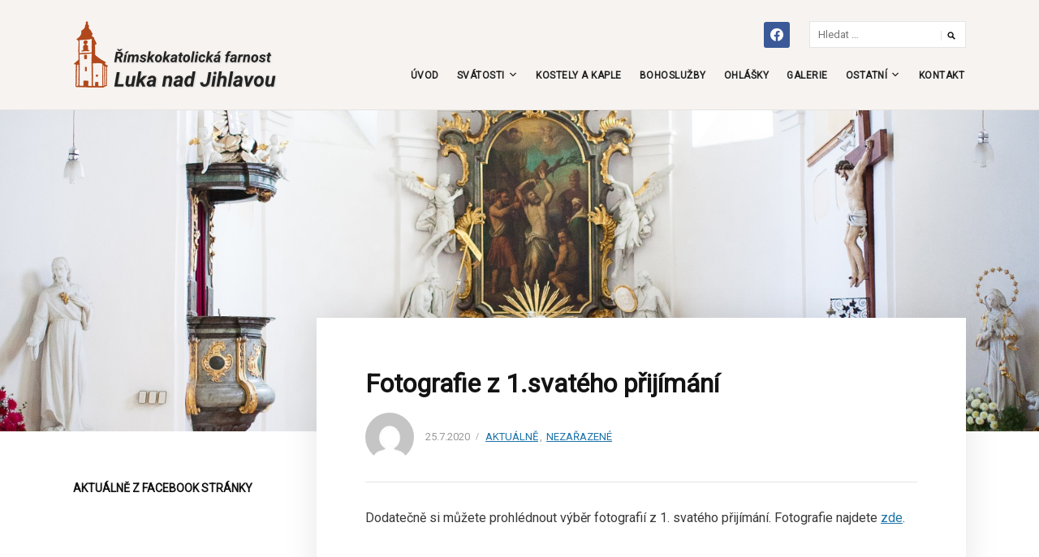

--- FILE ---
content_type: text/html; charset=UTF-8
request_url: https://www.farnostluka.cz/fotografie-z-1-svateho-prijimani-3/
body_size: 9611
content:
<!DOCTYPE html>
<html lang="cs">
<head>
<meta charset="UTF-8">
<meta name="viewport" content="width=device-width, initial-scale=1">
<link rel="profile" href="http://gmpg.org/xfn/11">
<link href="https://fonts.googleapis.com/css?family=Roboto&amp;subset=cyrillic,cyrillic-ext,latin-ext" rel="stylesheet">
<meta name='robots' content='index, follow, max-image-preview:large, max-snippet:-1, max-video-preview:-1' />
	<style>img:is([sizes="auto" i], [sizes^="auto," i]) { contain-intrinsic-size: 3000px 1500px }</style>
	
	<!-- This site is optimized with the Yoast SEO plugin v26.4 - https://yoast.com/wordpress/plugins/seo/ -->
	<title>Fotografie z 1.svatého přijímání - Farnost Luka nad Jihlavou</title>
	<link rel="canonical" href="https://www.farnostluka.cz/fotografie-z-1-svateho-prijimani-3/" />
	<meta property="og:locale" content="cs_CZ" />
	<meta property="og:type" content="article" />
	<meta property="og:title" content="Fotografie z 1.svatého přijímání - Farnost Luka nad Jihlavou" />
	<meta property="og:description" content="Dodatečně si můžete prohlédnout výběr fotografií z 1. svatého přijímání. Fotografie najdete zde." />
	<meta property="og:url" content="https://www.farnostluka.cz/fotografie-z-1-svateho-prijimani-3/" />
	<meta property="og:site_name" content="Farnost Luka nad Jihlavou" />
	<meta property="article:publisher" content="https://www.facebook.com/farnostluka" />
	<meta property="article:published_time" content="2020-07-25T13:23:42+00:00" />
	<meta property="og:image" content="https://www.farnostluka.cz/wp-content/uploads/2025/06/kostel-nahled-uni.jpg" />
	<meta property="og:image:width" content="1200" />
	<meta property="og:image:height" content="675" />
	<meta property="og:image:type" content="image/jpeg" />
	<meta name="author" content="Miloš Mičánek" />
	<meta name="twitter:card" content="summary_large_image" />
	<meta name="twitter:label1" content="Napsal(a)" />
	<meta name="twitter:data1" content="Miloš Mičánek" />
	<script type="application/ld+json" class="yoast-schema-graph">{"@context":"https://schema.org","@graph":[{"@type":"Article","@id":"https://www.farnostluka.cz/fotografie-z-1-svateho-prijimani-3/#article","isPartOf":{"@id":"https://www.farnostluka.cz/fotografie-z-1-svateho-prijimani-3/"},"author":{"name":"Miloš Mičánek","@id":"https://www.farnostluka.cz/#/schema/person/eca71155084fe211295d081d08aa65c5"},"headline":"Fotografie z 1.svatého přijímání","datePublished":"2020-07-25T13:23:42+00:00","mainEntityOfPage":{"@id":"https://www.farnostluka.cz/fotografie-z-1-svateho-prijimani-3/"},"wordCount":29,"publisher":{"@id":"https://www.farnostluka.cz/#organization"},"articleSection":["aktuálně"],"inLanguage":"cs"},{"@type":"WebPage","@id":"https://www.farnostluka.cz/fotografie-z-1-svateho-prijimani-3/","url":"https://www.farnostluka.cz/fotografie-z-1-svateho-prijimani-3/","name":"Fotografie z 1.svatého přijímání - Farnost Luka nad Jihlavou","isPartOf":{"@id":"https://www.farnostluka.cz/#website"},"datePublished":"2020-07-25T13:23:42+00:00","breadcrumb":{"@id":"https://www.farnostluka.cz/fotografie-z-1-svateho-prijimani-3/#breadcrumb"},"inLanguage":"cs","potentialAction":[{"@type":"ReadAction","target":["https://www.farnostluka.cz/fotografie-z-1-svateho-prijimani-3/"]}]},{"@type":"BreadcrumbList","@id":"https://www.farnostluka.cz/fotografie-z-1-svateho-prijimani-3/#breadcrumb","itemListElement":[{"@type":"ListItem","position":1,"name":"Domů","item":"https://www.farnostluka.cz/"},{"@type":"ListItem","position":2,"name":"Fotografie z 1.svatého přijímání"}]},{"@type":"WebSite","@id":"https://www.farnostluka.cz/#website","url":"https://www.farnostluka.cz/","name":"Farnost Luka nad Jihlavou","description":"Vítejte na oficiálních stránkách farnosti!","publisher":{"@id":"https://www.farnostluka.cz/#organization"},"potentialAction":[{"@type":"SearchAction","target":{"@type":"EntryPoint","urlTemplate":"https://www.farnostluka.cz/?s={search_term_string}"},"query-input":{"@type":"PropertyValueSpecification","valueRequired":true,"valueName":"search_term_string"}}],"inLanguage":"cs"},{"@type":"Organization","@id":"https://www.farnostluka.cz/#organization","name":"Farnost Luka nad Jihlavou","url":"https://www.farnostluka.cz/","logo":{"@type":"ImageObject","inLanguage":"cs","@id":"https://www.farnostluka.cz/#/schema/logo/image/","url":"https://www.farnostluka.cz/wp-content/uploads/2019/01/farnost-luka-logo.png","contentUrl":"https://www.farnostluka.cz/wp-content/uploads/2019/01/farnost-luka-logo.png","width":250,"height":85,"caption":"Farnost Luka nad Jihlavou"},"image":{"@id":"https://www.farnostluka.cz/#/schema/logo/image/"},"sameAs":["https://www.facebook.com/farnostluka"]},{"@type":"Person","@id":"https://www.farnostluka.cz/#/schema/person/eca71155084fe211295d081d08aa65c5","name":"Miloš Mičánek","image":{"@type":"ImageObject","inLanguage":"cs","@id":"https://www.farnostluka.cz/#/schema/person/image/","url":"https://secure.gravatar.com/avatar/158f5f1d9284f89e0112bc0d09afc8df9c2870a9741e2b1507adf001a9beda7f?s=96&d=mm&r=g","contentUrl":"https://secure.gravatar.com/avatar/158f5f1d9284f89e0112bc0d09afc8df9c2870a9741e2b1507adf001a9beda7f?s=96&d=mm&r=g","caption":"Miloš Mičánek"},"url":"https://www.farnostluka.cz/author/milosmicanek/"}]}</script>
	<!-- / Yoast SEO plugin. -->


<link rel='dns-prefetch' href='//fonts.googleapis.com' />
<link rel="alternate" type="application/rss+xml" title="Farnost Luka nad Jihlavou &raquo; RSS zdroj" href="https://www.farnostluka.cz/feed/" />
<link rel="alternate" type="application/rss+xml" title="Farnost Luka nad Jihlavou &raquo; RSS komentářů" href="https://www.farnostluka.cz/comments/feed/" />
<script type="text/javascript">
/* <![CDATA[ */
window._wpemojiSettings = {"baseUrl":"https:\/\/s.w.org\/images\/core\/emoji\/16.0.1\/72x72\/","ext":".png","svgUrl":"https:\/\/s.w.org\/images\/core\/emoji\/16.0.1\/svg\/","svgExt":".svg","source":{"concatemoji":"https:\/\/www.farnostluka.cz\/wp-includes\/js\/wp-emoji-release.min.js?ver=6.8.3"}};
/*! This file is auto-generated */
!function(s,n){var o,i,e;function c(e){try{var t={supportTests:e,timestamp:(new Date).valueOf()};sessionStorage.setItem(o,JSON.stringify(t))}catch(e){}}function p(e,t,n){e.clearRect(0,0,e.canvas.width,e.canvas.height),e.fillText(t,0,0);var t=new Uint32Array(e.getImageData(0,0,e.canvas.width,e.canvas.height).data),a=(e.clearRect(0,0,e.canvas.width,e.canvas.height),e.fillText(n,0,0),new Uint32Array(e.getImageData(0,0,e.canvas.width,e.canvas.height).data));return t.every(function(e,t){return e===a[t]})}function u(e,t){e.clearRect(0,0,e.canvas.width,e.canvas.height),e.fillText(t,0,0);for(var n=e.getImageData(16,16,1,1),a=0;a<n.data.length;a++)if(0!==n.data[a])return!1;return!0}function f(e,t,n,a){switch(t){case"flag":return n(e,"\ud83c\udff3\ufe0f\u200d\u26a7\ufe0f","\ud83c\udff3\ufe0f\u200b\u26a7\ufe0f")?!1:!n(e,"\ud83c\udde8\ud83c\uddf6","\ud83c\udde8\u200b\ud83c\uddf6")&&!n(e,"\ud83c\udff4\udb40\udc67\udb40\udc62\udb40\udc65\udb40\udc6e\udb40\udc67\udb40\udc7f","\ud83c\udff4\u200b\udb40\udc67\u200b\udb40\udc62\u200b\udb40\udc65\u200b\udb40\udc6e\u200b\udb40\udc67\u200b\udb40\udc7f");case"emoji":return!a(e,"\ud83e\udedf")}return!1}function g(e,t,n,a){var r="undefined"!=typeof WorkerGlobalScope&&self instanceof WorkerGlobalScope?new OffscreenCanvas(300,150):s.createElement("canvas"),o=r.getContext("2d",{willReadFrequently:!0}),i=(o.textBaseline="top",o.font="600 32px Arial",{});return e.forEach(function(e){i[e]=t(o,e,n,a)}),i}function t(e){var t=s.createElement("script");t.src=e,t.defer=!0,s.head.appendChild(t)}"undefined"!=typeof Promise&&(o="wpEmojiSettingsSupports",i=["flag","emoji"],n.supports={everything:!0,everythingExceptFlag:!0},e=new Promise(function(e){s.addEventListener("DOMContentLoaded",e,{once:!0})}),new Promise(function(t){var n=function(){try{var e=JSON.parse(sessionStorage.getItem(o));if("object"==typeof e&&"number"==typeof e.timestamp&&(new Date).valueOf()<e.timestamp+604800&&"object"==typeof e.supportTests)return e.supportTests}catch(e){}return null}();if(!n){if("undefined"!=typeof Worker&&"undefined"!=typeof OffscreenCanvas&&"undefined"!=typeof URL&&URL.createObjectURL&&"undefined"!=typeof Blob)try{var e="postMessage("+g.toString()+"("+[JSON.stringify(i),f.toString(),p.toString(),u.toString()].join(",")+"));",a=new Blob([e],{type:"text/javascript"}),r=new Worker(URL.createObjectURL(a),{name:"wpTestEmojiSupports"});return void(r.onmessage=function(e){c(n=e.data),r.terminate(),t(n)})}catch(e){}c(n=g(i,f,p,u))}t(n)}).then(function(e){for(var t in e)n.supports[t]=e[t],n.supports.everything=n.supports.everything&&n.supports[t],"flag"!==t&&(n.supports.everythingExceptFlag=n.supports.everythingExceptFlag&&n.supports[t]);n.supports.everythingExceptFlag=n.supports.everythingExceptFlag&&!n.supports.flag,n.DOMReady=!1,n.readyCallback=function(){n.DOMReady=!0}}).then(function(){return e}).then(function(){var e;n.supports.everything||(n.readyCallback(),(e=n.source||{}).concatemoji?t(e.concatemoji):e.wpemoji&&e.twemoji&&(t(e.twemoji),t(e.wpemoji)))}))}((window,document),window._wpemojiSettings);
/* ]]> */
</script>
<style id='wp-emoji-styles-inline-css' type='text/css'>

	img.wp-smiley, img.emoji {
		display: inline !important;
		border: none !important;
		box-shadow: none !important;
		height: 1em !important;
		width: 1em !important;
		margin: 0 0.07em !important;
		vertical-align: -0.1em !important;
		background: none !important;
		padding: 0 !important;
	}
</style>
<link rel='stylesheet' id='wp-block-library-css' href='https://www.farnostluka.cz/wp-includes/css/dist/block-library/style.min.css?ver=6.8.3' type='text/css' media='all' />
<style id='classic-theme-styles-inline-css' type='text/css'>
/*! This file is auto-generated */
.wp-block-button__link{color:#fff;background-color:#32373c;border-radius:9999px;box-shadow:none;text-decoration:none;padding:calc(.667em + 2px) calc(1.333em + 2px);font-size:1.125em}.wp-block-file__button{background:#32373c;color:#fff;text-decoration:none}
</style>
<link rel='stylesheet' id='wpzoom-social-icons-block-style-css' href='https://www.farnostluka.cz/wp-content/plugins/social-icons-widget-by-wpzoom/block/dist/style-wpzoom-social-icons.css?ver=4.5.2' type='text/css' media='all' />
<style id='global-styles-inline-css' type='text/css'>
:root{--wp--preset--aspect-ratio--square: 1;--wp--preset--aspect-ratio--4-3: 4/3;--wp--preset--aspect-ratio--3-4: 3/4;--wp--preset--aspect-ratio--3-2: 3/2;--wp--preset--aspect-ratio--2-3: 2/3;--wp--preset--aspect-ratio--16-9: 16/9;--wp--preset--aspect-ratio--9-16: 9/16;--wp--preset--color--black: #000000;--wp--preset--color--cyan-bluish-gray: #abb8c3;--wp--preset--color--white: #ffffff;--wp--preset--color--pale-pink: #f78da7;--wp--preset--color--vivid-red: #cf2e2e;--wp--preset--color--luminous-vivid-orange: #ff6900;--wp--preset--color--luminous-vivid-amber: #fcb900;--wp--preset--color--light-green-cyan: #7bdcb5;--wp--preset--color--vivid-green-cyan: #00d084;--wp--preset--color--pale-cyan-blue: #8ed1fc;--wp--preset--color--vivid-cyan-blue: #0693e3;--wp--preset--color--vivid-purple: #9b51e0;--wp--preset--gradient--vivid-cyan-blue-to-vivid-purple: linear-gradient(135deg,rgba(6,147,227,1) 0%,rgb(155,81,224) 100%);--wp--preset--gradient--light-green-cyan-to-vivid-green-cyan: linear-gradient(135deg,rgb(122,220,180) 0%,rgb(0,208,130) 100%);--wp--preset--gradient--luminous-vivid-amber-to-luminous-vivid-orange: linear-gradient(135deg,rgba(252,185,0,1) 0%,rgba(255,105,0,1) 100%);--wp--preset--gradient--luminous-vivid-orange-to-vivid-red: linear-gradient(135deg,rgba(255,105,0,1) 0%,rgb(207,46,46) 100%);--wp--preset--gradient--very-light-gray-to-cyan-bluish-gray: linear-gradient(135deg,rgb(238,238,238) 0%,rgb(169,184,195) 100%);--wp--preset--gradient--cool-to-warm-spectrum: linear-gradient(135deg,rgb(74,234,220) 0%,rgb(151,120,209) 20%,rgb(207,42,186) 40%,rgb(238,44,130) 60%,rgb(251,105,98) 80%,rgb(254,248,76) 100%);--wp--preset--gradient--blush-light-purple: linear-gradient(135deg,rgb(255,206,236) 0%,rgb(152,150,240) 100%);--wp--preset--gradient--blush-bordeaux: linear-gradient(135deg,rgb(254,205,165) 0%,rgb(254,45,45) 50%,rgb(107,0,62) 100%);--wp--preset--gradient--luminous-dusk: linear-gradient(135deg,rgb(255,203,112) 0%,rgb(199,81,192) 50%,rgb(65,88,208) 100%);--wp--preset--gradient--pale-ocean: linear-gradient(135deg,rgb(255,245,203) 0%,rgb(182,227,212) 50%,rgb(51,167,181) 100%);--wp--preset--gradient--electric-grass: linear-gradient(135deg,rgb(202,248,128) 0%,rgb(113,206,126) 100%);--wp--preset--gradient--midnight: linear-gradient(135deg,rgb(2,3,129) 0%,rgb(40,116,252) 100%);--wp--preset--font-size--small: 13px;--wp--preset--font-size--medium: 20px;--wp--preset--font-size--large: 36px;--wp--preset--font-size--x-large: 42px;--wp--preset--spacing--20: 0.44rem;--wp--preset--spacing--30: 0.67rem;--wp--preset--spacing--40: 1rem;--wp--preset--spacing--50: 1.5rem;--wp--preset--spacing--60: 2.25rem;--wp--preset--spacing--70: 3.38rem;--wp--preset--spacing--80: 5.06rem;--wp--preset--shadow--natural: 6px 6px 9px rgba(0, 0, 0, 0.2);--wp--preset--shadow--deep: 12px 12px 50px rgba(0, 0, 0, 0.4);--wp--preset--shadow--sharp: 6px 6px 0px rgba(0, 0, 0, 0.2);--wp--preset--shadow--outlined: 6px 6px 0px -3px rgba(255, 255, 255, 1), 6px 6px rgba(0, 0, 0, 1);--wp--preset--shadow--crisp: 6px 6px 0px rgba(0, 0, 0, 1);}:where(.is-layout-flex){gap: 0.5em;}:where(.is-layout-grid){gap: 0.5em;}body .is-layout-flex{display: flex;}.is-layout-flex{flex-wrap: wrap;align-items: center;}.is-layout-flex > :is(*, div){margin: 0;}body .is-layout-grid{display: grid;}.is-layout-grid > :is(*, div){margin: 0;}:where(.wp-block-columns.is-layout-flex){gap: 2em;}:where(.wp-block-columns.is-layout-grid){gap: 2em;}:where(.wp-block-post-template.is-layout-flex){gap: 1.25em;}:where(.wp-block-post-template.is-layout-grid){gap: 1.25em;}.has-black-color{color: var(--wp--preset--color--black) !important;}.has-cyan-bluish-gray-color{color: var(--wp--preset--color--cyan-bluish-gray) !important;}.has-white-color{color: var(--wp--preset--color--white) !important;}.has-pale-pink-color{color: var(--wp--preset--color--pale-pink) !important;}.has-vivid-red-color{color: var(--wp--preset--color--vivid-red) !important;}.has-luminous-vivid-orange-color{color: var(--wp--preset--color--luminous-vivid-orange) !important;}.has-luminous-vivid-amber-color{color: var(--wp--preset--color--luminous-vivid-amber) !important;}.has-light-green-cyan-color{color: var(--wp--preset--color--light-green-cyan) !important;}.has-vivid-green-cyan-color{color: var(--wp--preset--color--vivid-green-cyan) !important;}.has-pale-cyan-blue-color{color: var(--wp--preset--color--pale-cyan-blue) !important;}.has-vivid-cyan-blue-color{color: var(--wp--preset--color--vivid-cyan-blue) !important;}.has-vivid-purple-color{color: var(--wp--preset--color--vivid-purple) !important;}.has-black-background-color{background-color: var(--wp--preset--color--black) !important;}.has-cyan-bluish-gray-background-color{background-color: var(--wp--preset--color--cyan-bluish-gray) !important;}.has-white-background-color{background-color: var(--wp--preset--color--white) !important;}.has-pale-pink-background-color{background-color: var(--wp--preset--color--pale-pink) !important;}.has-vivid-red-background-color{background-color: var(--wp--preset--color--vivid-red) !important;}.has-luminous-vivid-orange-background-color{background-color: var(--wp--preset--color--luminous-vivid-orange) !important;}.has-luminous-vivid-amber-background-color{background-color: var(--wp--preset--color--luminous-vivid-amber) !important;}.has-light-green-cyan-background-color{background-color: var(--wp--preset--color--light-green-cyan) !important;}.has-vivid-green-cyan-background-color{background-color: var(--wp--preset--color--vivid-green-cyan) !important;}.has-pale-cyan-blue-background-color{background-color: var(--wp--preset--color--pale-cyan-blue) !important;}.has-vivid-cyan-blue-background-color{background-color: var(--wp--preset--color--vivid-cyan-blue) !important;}.has-vivid-purple-background-color{background-color: var(--wp--preset--color--vivid-purple) !important;}.has-black-border-color{border-color: var(--wp--preset--color--black) !important;}.has-cyan-bluish-gray-border-color{border-color: var(--wp--preset--color--cyan-bluish-gray) !important;}.has-white-border-color{border-color: var(--wp--preset--color--white) !important;}.has-pale-pink-border-color{border-color: var(--wp--preset--color--pale-pink) !important;}.has-vivid-red-border-color{border-color: var(--wp--preset--color--vivid-red) !important;}.has-luminous-vivid-orange-border-color{border-color: var(--wp--preset--color--luminous-vivid-orange) !important;}.has-luminous-vivid-amber-border-color{border-color: var(--wp--preset--color--luminous-vivid-amber) !important;}.has-light-green-cyan-border-color{border-color: var(--wp--preset--color--light-green-cyan) !important;}.has-vivid-green-cyan-border-color{border-color: var(--wp--preset--color--vivid-green-cyan) !important;}.has-pale-cyan-blue-border-color{border-color: var(--wp--preset--color--pale-cyan-blue) !important;}.has-vivid-cyan-blue-border-color{border-color: var(--wp--preset--color--vivid-cyan-blue) !important;}.has-vivid-purple-border-color{border-color: var(--wp--preset--color--vivid-purple) !important;}.has-vivid-cyan-blue-to-vivid-purple-gradient-background{background: var(--wp--preset--gradient--vivid-cyan-blue-to-vivid-purple) !important;}.has-light-green-cyan-to-vivid-green-cyan-gradient-background{background: var(--wp--preset--gradient--light-green-cyan-to-vivid-green-cyan) !important;}.has-luminous-vivid-amber-to-luminous-vivid-orange-gradient-background{background: var(--wp--preset--gradient--luminous-vivid-amber-to-luminous-vivid-orange) !important;}.has-luminous-vivid-orange-to-vivid-red-gradient-background{background: var(--wp--preset--gradient--luminous-vivid-orange-to-vivid-red) !important;}.has-very-light-gray-to-cyan-bluish-gray-gradient-background{background: var(--wp--preset--gradient--very-light-gray-to-cyan-bluish-gray) !important;}.has-cool-to-warm-spectrum-gradient-background{background: var(--wp--preset--gradient--cool-to-warm-spectrum) !important;}.has-blush-light-purple-gradient-background{background: var(--wp--preset--gradient--blush-light-purple) !important;}.has-blush-bordeaux-gradient-background{background: var(--wp--preset--gradient--blush-bordeaux) !important;}.has-luminous-dusk-gradient-background{background: var(--wp--preset--gradient--luminous-dusk) !important;}.has-pale-ocean-gradient-background{background: var(--wp--preset--gradient--pale-ocean) !important;}.has-electric-grass-gradient-background{background: var(--wp--preset--gradient--electric-grass) !important;}.has-midnight-gradient-background{background: var(--wp--preset--gradient--midnight) !important;}.has-small-font-size{font-size: var(--wp--preset--font-size--small) !important;}.has-medium-font-size{font-size: var(--wp--preset--font-size--medium) !important;}.has-large-font-size{font-size: var(--wp--preset--font-size--large) !important;}.has-x-large-font-size{font-size: var(--wp--preset--font-size--x-large) !important;}
:where(.wp-block-post-template.is-layout-flex){gap: 1.25em;}:where(.wp-block-post-template.is-layout-grid){gap: 1.25em;}
:where(.wp-block-columns.is-layout-flex){gap: 2em;}:where(.wp-block-columns.is-layout-grid){gap: 2em;}
:root :where(.wp-block-pullquote){font-size: 1.5em;line-height: 1.6;}
</style>
<link rel='stylesheet' id='faith-style-css' href='https://www.farnostluka.cz/wp-content/themes/faith/style.css?ver=6.8.3' type='text/css' media='all' />
<link rel='stylesheet' id='dashicons-css' href='https://www.farnostluka.cz/wp-includes/css/dashicons.min.css?ver=6.8.3' type='text/css' media='all' />
<link rel='stylesheet' id='genericons-css' href='https://www.farnostluka.cz/wp-content/themes/faith/genericons/genericons.css?ver=3.3.1' type='text/css' media='all' />
<link rel='stylesheet' id='faith-webfonts-css' href='//fonts.googleapis.com/css?family=Lato%3A400%2C400i%2C700%2C700i&#038;subset=latin%2Clatin-ext' type='text/css' media='all' />
<link rel='stylesheet' id='wpzoom-social-icons-socicon-css' href='https://www.farnostluka.cz/wp-content/plugins/social-icons-widget-by-wpzoom/assets/css/wpzoom-socicon.css?ver=1764347052' type='text/css' media='all' />
<link rel='stylesheet' id='wpzoom-social-icons-genericons-css' href='https://www.farnostluka.cz/wp-content/plugins/social-icons-widget-by-wpzoom/assets/css/genericons.css?ver=1764347051' type='text/css' media='all' />
<link rel='stylesheet' id='wpzoom-social-icons-academicons-css' href='https://www.farnostluka.cz/wp-content/plugins/social-icons-widget-by-wpzoom/assets/css/academicons.min.css?ver=1764347051' type='text/css' media='all' />
<link rel='stylesheet' id='wpzoom-social-icons-font-awesome-3-css' href='https://www.farnostluka.cz/wp-content/plugins/social-icons-widget-by-wpzoom/assets/css/font-awesome-3.min.css?ver=1764347051' type='text/css' media='all' />
<link rel='stylesheet' id='wpzoom-social-icons-styles-css' href='https://www.farnostluka.cz/wp-content/plugins/social-icons-widget-by-wpzoom/assets/css/wpzoom-social-icons-styles.css?ver=1764347052' type='text/css' media='all' />
<link rel='stylesheet' id='slb_core-css' href='https://www.farnostluka.cz/wp-content/plugins/simple-lightbox/client/css/app.css?ver=2.9.4' type='text/css' media='all' />
<link rel='preload' as='font'  id='wpzoom-social-icons-font-academicons-woff2-css' href='https://www.farnostluka.cz/wp-content/plugins/social-icons-widget-by-wpzoom/assets/font/academicons.woff2?v=1.9.2'  type='font/woff2' crossorigin />
<link rel='preload' as='font'  id='wpzoom-social-icons-font-fontawesome-3-woff2-css' href='https://www.farnostluka.cz/wp-content/plugins/social-icons-widget-by-wpzoom/assets/font/fontawesome-webfont.woff2?v=4.7.0'  type='font/woff2' crossorigin />
<link rel='preload' as='font'  id='wpzoom-social-icons-font-genericons-woff-css' href='https://www.farnostluka.cz/wp-content/plugins/social-icons-widget-by-wpzoom/assets/font/Genericons.woff'  type='font/woff' crossorigin />
<link rel='preload' as='font'  id='wpzoom-social-icons-font-socicon-woff2-css' href='https://www.farnostluka.cz/wp-content/plugins/social-icons-widget-by-wpzoom/assets/font/socicon.woff2?v=4.5.2'  type='font/woff2' crossorigin />
<script type="text/javascript" src="https://www.farnostluka.cz/wp-includes/js/jquery/jquery.min.js?ver=3.7.1" id="jquery-core-js"></script>
<script type="text/javascript" src="https://www.farnostluka.cz/wp-includes/js/jquery/jquery-migrate.min.js?ver=3.4.1" id="jquery-migrate-js"></script>
<script type="text/javascript" src="https://www.farnostluka.cz/wp-content/themes/faith/js/jquery.slicknav.min.js?ver=1" id="jquery-slicknav-js"></script>
<script type="text/javascript" src="https://www.farnostluka.cz/wp-content/themes/faith/js/superfish.min.js?ver=1" id="jquery-superfish-js"></script>
<script type="text/javascript" src="https://www.farnostluka.cz/wp-content/themes/faith/js/jquery.flexslider.js?ver=1" id="jquery-flexslider-js"></script>
<link rel="https://api.w.org/" href="https://www.farnostluka.cz/wp-json/" /><link rel="alternate" title="JSON" type="application/json" href="https://www.farnostluka.cz/wp-json/wp/v2/posts/7121" /><link rel="EditURI" type="application/rsd+xml" title="RSD" href="https://www.farnostluka.cz/xmlrpc.php?rsd" />
<meta name="generator" content="WordPress 6.8.3" />
<link rel='shortlink' href='https://www.farnostluka.cz/?p=7121' />
<link rel="alternate" title="oEmbed (JSON)" type="application/json+oembed" href="https://www.farnostluka.cz/wp-json/oembed/1.0/embed?url=https%3A%2F%2Fwww.farnostluka.cz%2Ffotografie-z-1-svateho-prijimani-3%2F" />
<link rel="alternate" title="oEmbed (XML)" type="text/xml+oembed" href="https://www.farnostluka.cz/wp-json/oembed/1.0/embed?url=https%3A%2F%2Fwww.farnostluka.cz%2Ffotografie-z-1-svateho-prijimani-3%2F&#038;format=xml" />
	<style id="faith-custom-header-styles" type="text/css">
			.site-title,
		.site-description {
			position: absolute;
			clip: rect(1px, 1px, 1px, 1px);
		}
		</style>
	<link rel="icon" href="https://www.farnostluka.cz/wp-content/uploads/2025/06/favicon-150x150.png" sizes="32x32" />
<link rel="icon" href="https://www.farnostluka.cz/wp-content/uploads/2025/06/favicon-300x300.png" sizes="192x192" />
<link rel="apple-touch-icon" href="https://www.farnostluka.cz/wp-content/uploads/2025/06/favicon-300x300.png" />
<meta name="msapplication-TileImage" content="https://www.farnostluka.cz/wp-content/uploads/2025/06/favicon-300x300.png" />
</head>

<body class="wp-singular post-template-default single single-post postid-7121 single-format-standard wp-custom-logo wp-theme-faith group-blog ">

<div id="container">

	<a class="skip-link screen-reader-text" href="#site-main">Skip to content</a>
	<header class="site-header clearfix" role="banner">
	
		<div class="wrapper wrapper-header clearfix">

			<div class="site-branding clearfix">
				<a href="https://www.farnostluka.cz/" class="custom-logo-link" rel="home"><img width="250" height="85" src="https://www.farnostluka.cz/wp-content/uploads/2019/01/farnost-luka-logo.png" class="custom-logo" alt="Farnost Luka nad Jihlavou" decoding="async" /></a>				<p class="site-title"><a href="https://www.farnostluka.cz/" rel="home">Farnost Luka nad Jihlavou</a></p>
				<p class="site-description">Vítejte na oficiálních stránkách farnosti!</p>
			</div><!-- .site-branding --><!-- ws fix
	
	        	        --><div id="site-header-navigation">
	
		        <div class="navbar-header">

					<div id="menu-main-slick" class="menu-menu-container"><ul id="menu-slide-in" class="menu"><li id="menu-item-25" class="menu-item menu-item-type-custom menu-item-object-custom menu-item-home menu-item-25"><a href="https://www.farnostluka.cz/">Úvod</a></li>
<li id="menu-item-88" class="menu-item menu-item-type-post_type menu-item-object-page menu-item-has-children menu-item-88"><a href="https://www.farnostluka.cz/svatosti/">Svátosti</a>
<ul class="sub-menu">
	<li id="menu-item-127" class="menu-item menu-item-type-post_type menu-item-object-page menu-item-127"><a href="https://www.farnostluka.cz/svatosti/krest/">Křest</a></li>
	<li id="menu-item-126" class="menu-item menu-item-type-post_type menu-item-object-page menu-item-126"><a href="https://www.farnostluka.cz/svatosti/svatost-smireni/">Svátost smíření</a></li>
	<li id="menu-item-1542" class="menu-item menu-item-type-post_type menu-item-object-page menu-item-1542"><a href="https://www.farnostluka.cz/svatosti/birmovani/">Biřmování</a></li>
	<li id="menu-item-124" class="menu-item menu-item-type-post_type menu-item-object-page menu-item-124"><a href="https://www.farnostluka.cz/svatosti/manzelstvi/">Manželství</a></li>
	<li id="menu-item-125" class="menu-item menu-item-type-post_type menu-item-object-page menu-item-125"><a href="https://www.farnostluka.cz/svatosti/svatost-nemocnych/">Svátost nemocných</a></li>
</ul>
</li>
<li id="menu-item-24" class="menu-item menu-item-type-post_type menu-item-object-page menu-item-24"><a href="https://www.farnostluka.cz/informace/">Kostely a kaple</a></li>
<li id="menu-item-23" class="menu-item menu-item-type-post_type menu-item-object-page menu-item-23"><a href="https://www.farnostluka.cz/bohosluzby/">Bohoslužby</a></li>
<li id="menu-item-73" class="menu-item menu-item-type-taxonomy menu-item-object-category menu-item-73"><a href="https://www.farnostluka.cz/rubrika/ohlasky/">Ohlášky</a></li>
<li id="menu-item-22" class="menu-item menu-item-type-post_type menu-item-object-page menu-item-22"><a href="https://www.farnostluka.cz/fotogalerie/">Galerie</a></li>
<li id="menu-item-5542" class="menu-item menu-item-type-post_type menu-item-object-page menu-item-has-children menu-item-5542"><a href="https://www.farnostluka.cz/ostatni/">Ostatní</a>
<ul class="sub-menu">
	<li id="menu-item-13436" class="menu-item menu-item-type-post_type menu-item-object-page menu-item-13436"><a href="https://www.farnostluka.cz/ekonomicka-a-pastoracni-rada-farnosti/">Ekonomické a pastorační rady farností</a></li>
	<li id="menu-item-14055" class="menu-item menu-item-type-post_type menu-item-object-page menu-item-14055"><a href="https://www.farnostluka.cz/ostatni/lektorske-sluzby/">Lektorské služby</a></li>
	<li id="menu-item-11713" class="menu-item menu-item-type-post_type menu-item-object-page menu-item-11713"><a href="https://www.farnostluka.cz/farni-kalendar/">Farní kalendář 2026</a></li>
	<li id="menu-item-21" class="menu-item menu-item-type-post_type menu-item-object-page menu-item-21"><a href="https://www.farnostluka.cz/vyuka-nabozenstvi/">Výuka náboženství</a></li>
	<li id="menu-item-4606" class="menu-item menu-item-type-post_type menu-item-object-page menu-item-4606"><a href="https://www.farnostluka.cz/kostel-v-petrovicich/">Kostel v Petrovicích</a></li>
</ul>
</li>
<li id="menu-item-20" class="menu-item menu-item-type-post_type menu-item-object-page menu-item-20"><a href="https://www.farnostluka.cz/kontakt/">Kontakt</a></li>
</ul></div>
		        </div><!-- .navbar-header -->

									<div id="site-header-search">
						<div id="zoom-social-icons-widget-3" class="widget zoom-social-icons-widget"><p class="widget-title">Sledujte nás</p>
		
<ul class="zoom-social-icons-list zoom-social-icons-list--with-canvas zoom-social-icons-list--rounded zoom-social-icons-list--no-labels">

		
				<li class="zoom-social_icons-list__item">
		<a class="zoom-social_icons-list__link" href="https://www.facebook.com/farnostluka/" target="_blank" title="Facebook" >
									
						<span class="screen-reader-text">facebook</span>
			
						<span class="zoom-social_icons-list-span social-icon socicon socicon-facebook" data-hover-rule="background-color" data-hover-color="#3b5998" style="background-color : #3b5998; font-size: 16px; padding:8px" ></span>
			
					</a>
	</li>

	
</ul>

		</div><div id="search-5" class="widget widget_search"><form role="search" method="get" class="search-form" action="https://www.farnostluka.cz/">
				<label>
					<span class="screen-reader-text">Vyhledávání</span>
					<input type="search" class="search-field" placeholder="Hledat &hellip;" value="" name="s" />
				</label>
				<input type="submit" class="search-submit" value="Hledat" />
			</form></div>					</div><!-- #site-header-search -->
				
				<nav id="menu-main" role="navigation">
					<ul id="menu-main-menu" class="navbar-nav dropdown sf-menu clearfix"><li class="menu-item menu-item-type-custom menu-item-object-custom menu-item-home menu-item-25"><a href="https://www.farnostluka.cz/">Úvod</a></li>
<li class="menu-item menu-item-type-post_type menu-item-object-page menu-item-has-children menu-item-88"><a href="https://www.farnostluka.cz/svatosti/">Svátosti</a>
<ul class="sub-menu">
	<li class="menu-item menu-item-type-post_type menu-item-object-page menu-item-127"><a href="https://www.farnostluka.cz/svatosti/krest/">Křest</a></li>
	<li class="menu-item menu-item-type-post_type menu-item-object-page menu-item-126"><a href="https://www.farnostluka.cz/svatosti/svatost-smireni/">Svátost smíření</a></li>
	<li class="menu-item menu-item-type-post_type menu-item-object-page menu-item-1542"><a href="https://www.farnostluka.cz/svatosti/birmovani/">Biřmování</a></li>
	<li class="menu-item menu-item-type-post_type menu-item-object-page menu-item-124"><a href="https://www.farnostluka.cz/svatosti/manzelstvi/">Manželství</a></li>
	<li class="menu-item menu-item-type-post_type menu-item-object-page menu-item-125"><a href="https://www.farnostluka.cz/svatosti/svatost-nemocnych/">Svátost nemocných</a></li>
</ul>
</li>
<li class="menu-item menu-item-type-post_type menu-item-object-page menu-item-24"><a href="https://www.farnostluka.cz/informace/">Kostely a kaple</a></li>
<li class="menu-item menu-item-type-post_type menu-item-object-page menu-item-23"><a href="https://www.farnostluka.cz/bohosluzby/">Bohoslužby</a></li>
<li class="menu-item menu-item-type-taxonomy menu-item-object-category menu-item-73"><a href="https://www.farnostluka.cz/rubrika/ohlasky/">Ohlášky</a></li>
<li class="menu-item menu-item-type-post_type menu-item-object-page menu-item-22"><a href="https://www.farnostluka.cz/fotogalerie/">Galerie</a></li>
<li class="menu-item menu-item-type-post_type menu-item-object-page menu-item-has-children menu-item-5542"><a href="https://www.farnostluka.cz/ostatni/">Ostatní</a>
<ul class="sub-menu">
	<li class="menu-item menu-item-type-post_type menu-item-object-page menu-item-13436"><a href="https://www.farnostluka.cz/ekonomicka-a-pastoracni-rada-farnosti/">Ekonomické a pastorační rady farností</a></li>
	<li class="menu-item menu-item-type-post_type menu-item-object-page menu-item-14055"><a href="https://www.farnostluka.cz/ostatni/lektorske-sluzby/">Lektorské služby</a></li>
	<li class="menu-item menu-item-type-post_type menu-item-object-page menu-item-11713"><a href="https://www.farnostluka.cz/farni-kalendar/">Farní kalendář 2026</a></li>
	<li class="menu-item menu-item-type-post_type menu-item-object-page menu-item-21"><a href="https://www.farnostluka.cz/vyuka-nabozenstvi/">Výuka náboženství</a></li>
	<li class="menu-item menu-item-type-post_type menu-item-object-page menu-item-4606"><a href="https://www.farnostluka.cz/kostel-v-petrovicich/">Kostel v Petrovicích</a></li>
</ul>
</li>
<li class="menu-item menu-item-type-post_type menu-item-object-page menu-item-20"><a href="https://www.farnostluka.cz/kontakt/">Kontakt</a></li>
</ul>				</nav><!-- #menu-main -->
			
			</div><!-- #site-header-navigation -->
						
		</div><!-- .wrapper .wrapper-header .clearfix -->

	</header><!-- .site-header -->
		<div id="ilovewp-hero" class="ilovewp-hero-withimage">
		<div class="ilovewp-hero-wrapper" style="background-image: url(https://www.farnostluka.cz/wp-content/uploads/2019/01/zahlavi.jpg);">
		</div><!-- .ilovewp-hero-wrapper -->
	</div><!-- #ilovewp-hero -->
	
	<div id="site-main" class="page-has-frame page-has-image">

		<div class="wrapper wrapper-main clearfix">
		
			<div class="wrapper-frame clearfix">
			
				<main id="site-content" class="site-main" role="main">
				
										
					<div class="site-content-wrapper clearfix">
	
						
<article id="post-7121" class="post-7121 post type-post status-publish format-standard hentry category-aktualne category-nezarazene">

	<header class="ilovewp-page-intro ilovewp-page-inner">
		<h1 class="title-page">Fotografie z 1.svatého přijímání</h1>
		<span class="post-meta-gravatar"><img alt='' src='https://secure.gravatar.com/avatar/158f5f1d9284f89e0112bc0d09afc8df9c2870a9741e2b1507adf001a9beda7f?s=60&#038;d=mm&#038;r=g' srcset='https://secure.gravatar.com/avatar/158f5f1d9284f89e0112bc0d09afc8df9c2870a9741e2b1507adf001a9beda7f?s=120&#038;d=mm&#038;r=g 2x' class='avatar avatar-60 photo' height='60' width='60' decoding='async'/></span>
				<p class="post-meta">
			<span class="posted-on"><time class="entry-date published" datetime="2020-07-25T13:23:42+00:00">25.7.2020</time></span>
			<span class="post-meta-category"><a href="https://www.farnostluka.cz/rubrika/aktualne/" rel="category tag">aktuálně</a>, <a href="https://www.farnostluka.cz/rubrika/nezarazene/" rel="category tag">Nezařazené</a></span>
					</p><!-- .post-meta -->
	</header><!-- .ilovewp-page-intro -->

	<div class="post-single clearfix">

		<p>Dodatečně si můžete prohlédnout výběr fotografií z 1. svatého přijímání. Fotografie najdete <a href="https://www.farnostluka.cz/fotogalerie/1-svate-prijimani-21-6-2020/">zde</a>.</p>

		
		
	</div><!-- .post-single -->

</article><!-- #post-7121 -->						
												
					</div><!-- .site-content-wrapper .clearfix -->
					
									
				</main><!-- #site-content -->
				
				
<aside id="site-aside" role="complementary">

	<div class="site-aside-wrapper clearfix">
	
		
		<div id="custom_html-3" class="widget_text widget widget_custom_html"><p class="widget-title">Aktuálně z Facebook stránky</p><div class="textwidget custom-html-widget"><iframe src="https://www.facebook.com/plugins/page.php?href=https%3A%2F%2Fwww.facebook.com%2Ffarnostluka%2F&tabs=timeline&width=250&height=500&small_header=false&adapt_container_width=true&hide_cover=false&show_facepile=true&appId=1786357454964358" width="250" height="500" style="border:none;overflow:hidden" scrolling="no" frameborder="0" allowtransparency="true" allow="encrypted-media"></iframe></div></div><div id="block-3" class="widget widget_block"><a href="https://donator.cz/projektpuls/7107"><img decoding="async" src="https://donator.cz/SVG/plugin300/7107.svg" alt="Jak pulsujeme ve farnosti Luka nad Jihlavou" /></a></div><div id="block-4" class="widget widget_block"><a href="https://donator.cz/projektpuls/7111"><img decoding="async" src="https://donator.cz/SVG/plugin300/7111.svg" alt="Jak pulsujeme ve farnosti Vysoké Studnice" /></a></div>		
	</div><!-- .site-aside-wrapper .clearfix -->

</aside><!-- #site-aside -->			
			</div><!-- .wrapper-frame -->
		
		</div><!-- .wrapper .wrapper-main -->

	</div><!-- #site-main -->


	<footer class="site-footer" role="contentinfo">
	
		

<div class="wrapper wrapper-footer">
			
	<div id="site-tertiary" class="pre-footer" role="complementary">
	
		<div class="ilovewp-columns ilovewp-columns-5 clearfix">
		
			<div class="ilovewp-column ilovewp-column-1">
			
				<div class="ilovewp-column-wrapper clearfix">
				
											<div id="text-10" class="widget widget_text"><p class="widget-title">Kontakt</p>			<div class="textwidget"><p><strong>Římskokatolická farnost<br />
Luka nad Jihlavou</strong><br />
Nová 17<br />
588 22 Luka nad Jihlavou</p>
<p><strong>E-mail:</strong> <a href="mailto:luka@dieceze.cz">luka@dieceze.cz</a></p>
<p><a href="https://www.farnostluka.cz/kontakt/">ZOBRAZIT DALŠÍ KONTAKTY</a></p>
</div>
		</div>									
				</div><!-- .ilovewp-column-wrapper -->
			
			</div><!-- .ilovewp-column .ilovewp-column-1 -->
			
			<div class="ilovewp-column ilovewp-column-2">
			
				<div class="ilovewp-column-wrapper clearfix">
				
											<div id="search-7" class="widget widget_search"><p class="widget-title">Vyhledávání</p><form role="search" method="get" class="search-form" action="https://www.farnostluka.cz/">
				<label>
					<span class="screen-reader-text">Vyhledávání</span>
					<input type="search" class="search-field" placeholder="Hledat &hellip;" value="" name="s" />
				</label>
				<input type="submit" class="search-submit" value="Hledat" />
			</form></div>									
				</div><!-- .ilovewp-column-wrapper -->
			
			</div><!-- .ilovewp-column .ilovewp-column-2 -->
			
			<div class="ilovewp-column ilovewp-column-3">
			
				<div class="ilovewp-column-wrapper clearfix">
				
											<div id="linkcat-2" class="widget widget_links"><p class="widget-title">Odkazy</p>
	<ul class='xoxo blogroll'>
<li><a href="https://www.biskupstvi.cz/" title="Oficiální stránky brněnské diecéze" target="_blank">Biskupství brněnské</a></li>

	</ul>
</div>
									
				</div><!-- .ilovewp-column-wrapper -->
			
			</div><!-- .ilovewp-column .ilovewp-column-3 -->
			
			<div class="ilovewp-column ilovewp-column-4">
			
				<div class="ilovewp-column-wrapper clearfix">
				
											<div id="zoom-social-icons-widget-4" class="widget zoom-social-icons-widget"><p class="widget-title">Facebook stránka</p>
		
<ul class="zoom-social-icons-list zoom-social-icons-list--with-canvas zoom-social-icons-list--rounded zoom-social-icons-list--no-labels">

		
				<li class="zoom-social_icons-list__item">
		<a class="zoom-social_icons-list__link" href="https://www.facebook.com/farnostluka/" target="_blank" title="Facebook" >
									
						<span class="screen-reader-text">facebook</span>
			
						<span class="zoom-social_icons-list-span social-icon socicon socicon-facebook" data-hover-rule="background-color" data-hover-color="#3b5998" style="background-color : #3b5998; font-size: 40px; padding:8px" ></span>
			
					</a>
	</li>

	
</ul>

		</div>									
				</div><!-- .ilovewp-column-wrapper -->
			
			</div><!-- .ilovewp-column .ilovewp-column-4 -->

			<div class="ilovewp-column ilovewp-column-5">
			
				<div class="ilovewp-column-wrapper clearfix">
				
											<div id="custom_html-5" class="widget_text widget widget_custom_html"><p class="widget-title">Statistika návštěvnosti</p><div class="textwidget custom-html-widget"><a href="https://www.toplist.cz/"><script language="JavaScript" type="text/javascript">
<!--
document.write('<img src="https://toplist.cz/count.asp?id=1589436&amp;logo=mc&amp;http='+escape(document.referrer)+'&amp;t='+escape(document.title)+
'&amp;wi='+escape(window.screen.width)+'&amp;he='+escape(window.screen.height)+'&amp;cd='+escape(window.screen.colorDepth)+'" width="88" height="60" border=0 alt="TOPlist" />'); 
//--></script></a><noscript><img src="https://toplist.cz/count.asp?id=1589436&amp;logo=mc" border="0"
alt="TOPlist" width="88" height="60" /></noscript></div></div>									
				</div><!-- .ilovewp-column-wrapper -->
			
			</div><!-- .ilovewp-column .ilovewp-column-5 -->
		
		</div><!-- .ilovewp-columns .ilovewp-columns-5 -->
	
	</div><!-- #site-tertiary -->

</div><!-- .wrapper .wrapper-footer -->

		
		<div class="wrapper wrapper-copy">
						<p class="copy">Copyright &copy; 2026 Farnost Luka nad Jihlavou. All Rights Reserved.</p>
			<p class="copy-ilovewp"><span class="theme-credit">Theme by<a href="http://www.ilovewp.com/" rel="designer" class="footer-logo-ilovewp"><img src="https://www.farnostluka.cz/wp-content/themes/faith/images/ilovewp-logo-white.png" width="51" height="11" alt="Church WordPress Themes" /></a></span></p>
		</div><!-- .wrapper .wrapper-copy -->
	
	</footer><!-- .site-footer -->

</div><!-- end #container -->

<script type="speculationrules">
{"prefetch":[{"source":"document","where":{"and":[{"href_matches":"\/*"},{"not":{"href_matches":["\/wp-*.php","\/wp-admin\/*","\/wp-content\/uploads\/*","\/wp-content\/*","\/wp-content\/plugins\/*","\/wp-content\/themes\/faith\/*","\/*\\?(.+)"]}},{"not":{"selector_matches":"a[rel~=\"nofollow\"]"}},{"not":{"selector_matches":".no-prefetch, .no-prefetch a"}}]},"eagerness":"conservative"}]}
</script>
<script type="text/javascript" id="faith-scripts-js-extra">
/* <![CDATA[ */
var faithStrings = {"slicknav_menu_home":"MENU"};
/* ]]> */
</script>
<script type="text/javascript" src="https://www.farnostluka.cz/wp-content/themes/faith/js/faith.js?ver=20160820" id="faith-scripts-js"></script>
<script type="text/javascript" src="https://www.farnostluka.cz/wp-content/plugins/social-icons-widget-by-wpzoom/assets/js/social-icons-widget-frontend.js?ver=1764347054" id="zoom-social-icons-widget-frontend-js"></script>
<script type="text/javascript" id="slb_context">/* <![CDATA[ */if ( !!window.jQuery ) {(function($){$(document).ready(function(){if ( !!window.SLB ) { {$.extend(SLB, {"context":["public","user_guest"]});} }})})(jQuery);}/* ]]> */</script>

</body>
</html>